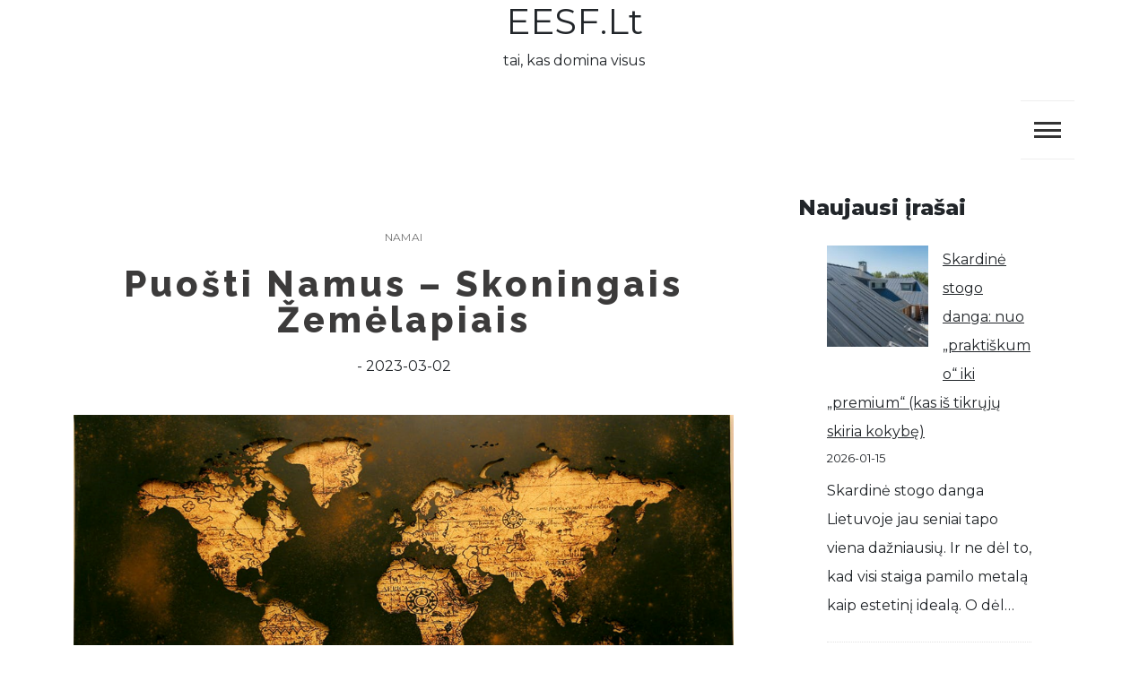

--- FILE ---
content_type: text/html; charset=UTF-8
request_url: https://eesf.lt/puosti-namus-skoningais-zemelapiais/
body_size: 21601
content:
<!doctype html>
<html lang="lt-LT">
<head>
	<meta charset="UTF-8">
	<meta name="viewport" content="width=device-width, initial-scale=1">
	<link rel="profile" href="https://gmpg.org/xfn/11">
	<meta name='robots' content='index, follow, max-image-preview:large, max-snippet:-1, max-video-preview:-1' />

	<!-- This site is optimized with the Yoast SEO plugin v26.5 - https://yoast.com/wordpress/plugins/seo/ -->
	<title>Puošti namus - skoningais žemėlapiais - EESF.lt</title>
	<link rel="canonical" href="https://eesf.lt/puosti-namus-skoningais-zemelapiais/" />
	<meta property="og:locale" content="lt_LT" />
	<meta property="og:type" content="article" />
	<meta property="og:title" content="Puošti namus - skoningais žemėlapiais - EESF.lt" />
	<meta property="og:description" content="Jeigu esate vienas tų žmonių, kuris labai daug keliauja &#8211; tokiu atveju siūlome nepamiršti, kad papuošti namus galima ne tik suvenyrais, tačiau taip pat ir žemėlapiais, kurie dažniausiai džiugina patrauklumu. Ypač geras pasirinkimas yra pasaulio žemėlapiai ant drobės, kurie yra žymimi smeigtukais. Tai yra, reikia žymėti tas šalis, kuriose jau teko būti, taigi, tam tikra&hellip;" />
	<meta property="og:url" content="https://eesf.lt/puosti-namus-skoningais-zemelapiais/" />
	<meta property="og:site_name" content="EESF.lt" />
	<meta property="article:published_time" content="2023-03-02T09:00:46+00:00" />
	<meta property="article:modified_time" content="2023-03-09T09:03:12+00:00" />
	<meta property="og:image" content="http://eesf.lt/wp-content/uploads/2023/03/image.png" />
	<meta property="og:image:width" content="941" />
	<meta property="og:image:height" content="459" />
	<meta property="og:image:type" content="image/png" />
	<meta name="author" content="rasytojas" />
	<meta name="twitter:card" content="summary_large_image" />
	<meta name="twitter:label1" content="Written by" />
	<meta name="twitter:data1" content="rasytojas" />
	<meta name="twitter:label2" content="Est. reading time" />
	<meta name="twitter:data2" content="2 minutės" />
	<script type="application/ld+json" class="yoast-schema-graph">{"@context":"https://schema.org","@graph":[{"@type":"WebPage","@id":"https://eesf.lt/puosti-namus-skoningais-zemelapiais/","url":"https://eesf.lt/puosti-namus-skoningais-zemelapiais/","name":"Puošti namus - skoningais žemėlapiais - EESF.lt","isPartOf":{"@id":"https://eesf.lt/#website"},"primaryImageOfPage":{"@id":"https://eesf.lt/puosti-namus-skoningais-zemelapiais/#primaryimage"},"image":{"@id":"https://eesf.lt/puosti-namus-skoningais-zemelapiais/#primaryimage"},"thumbnailUrl":"https://eesf.lt/wp-content/uploads/2023/03/image.png","datePublished":"2023-03-02T09:00:46+00:00","dateModified":"2023-03-09T09:03:12+00:00","author":{"@id":"https://eesf.lt/#/schema/person/d01d007fa97bc18ba31808774210540b"},"breadcrumb":{"@id":"https://eesf.lt/puosti-namus-skoningais-zemelapiais/#breadcrumb"},"inLanguage":"lt-LT","potentialAction":[{"@type":"ReadAction","target":["https://eesf.lt/puosti-namus-skoningais-zemelapiais/"]}]},{"@type":"ImageObject","inLanguage":"lt-LT","@id":"https://eesf.lt/puosti-namus-skoningais-zemelapiais/#primaryimage","url":"https://eesf.lt/wp-content/uploads/2023/03/image.png","contentUrl":"https://eesf.lt/wp-content/uploads/2023/03/image.png","width":941,"height":459},{"@type":"BreadcrumbList","@id":"https://eesf.lt/puosti-namus-skoningais-zemelapiais/#breadcrumb","itemListElement":[{"@type":"ListItem","position":1,"name":"Home","item":"https://eesf.lt/"},{"@type":"ListItem","position":2,"name":"Puošti namus &#8211; skoningais žemėlapiais"}]},{"@type":"WebSite","@id":"https://eesf.lt/#website","url":"https://eesf.lt/","name":"EESF.lt","description":"tai, kas domina visus","potentialAction":[{"@type":"SearchAction","target":{"@type":"EntryPoint","urlTemplate":"https://eesf.lt/?s={search_term_string}"},"query-input":{"@type":"PropertyValueSpecification","valueRequired":true,"valueName":"search_term_string"}}],"inLanguage":"lt-LT"},{"@type":"Person","@id":"https://eesf.lt/#/schema/person/d01d007fa97bc18ba31808774210540b","name":"rasytojas","image":{"@type":"ImageObject","inLanguage":"lt-LT","@id":"https://eesf.lt/#/schema/person/image/","url":"https://secure.gravatar.com/avatar/1e1407966e6b983d01b1a7cb926fcedf7b311000f71a18e891ad1c748141375c?s=96&d=mm&r=g","contentUrl":"https://secure.gravatar.com/avatar/1e1407966e6b983d01b1a7cb926fcedf7b311000f71a18e891ad1c748141375c?s=96&d=mm&r=g","caption":"rasytojas"},"sameAs":["https://eesf.lt"],"url":"https://eesf.lt/author/admin/"}]}</script>
	<!-- / Yoast SEO plugin. -->


<link rel='dns-prefetch' href='//stats.wp.com' />
<link rel='dns-prefetch' href='//fonts.googleapis.com' />
<link rel='preconnect' href='//c0.wp.com' />
<link rel="alternate" title="oEmbed (JSON)" type="application/json+oembed" href="https://eesf.lt/wp-json/oembed/1.0/embed?url=https%3A%2F%2Feesf.lt%2Fpuosti-namus-skoningais-zemelapiais%2F" />
<link rel="alternate" title="oEmbed (XML)" type="text/xml+oembed" href="https://eesf.lt/wp-json/oembed/1.0/embed?url=https%3A%2F%2Feesf.lt%2Fpuosti-namus-skoningais-zemelapiais%2F&#038;format=xml" />
<style id='wp-img-auto-sizes-contain-inline-css'>
img:is([sizes=auto i],[sizes^="auto," i]){contain-intrinsic-size:3000px 1500px}
/*# sourceURL=wp-img-auto-sizes-contain-inline-css */
</style>

<link rel='stylesheet' id='jetpack_related-posts-css' href='https://c0.wp.com/p/jetpack/15.3.1/modules/related-posts/related-posts.css' media='all' />
<style id='wp-emoji-styles-inline-css'>

	img.wp-smiley, img.emoji {
		display: inline !important;
		border: none !important;
		box-shadow: none !important;
		height: 1em !important;
		width: 1em !important;
		margin: 0 0.07em !important;
		vertical-align: -0.1em !important;
		background: none !important;
		padding: 0 !important;
	}
/*# sourceURL=wp-emoji-styles-inline-css */
</style>
<link rel='stylesheet' id='wp-block-library-css' href='https://c0.wp.com/c/6.9/wp-includes/css/dist/block-library/style.min.css' media='all' />
<style id='wp-block-archives-inline-css'>
.wp-block-archives{box-sizing:border-box}.wp-block-archives-dropdown label{display:block}
/*# sourceURL=https://c0.wp.com/c/6.9/wp-includes/blocks/archives/style.min.css */
</style>
<style id='wp-block-categories-inline-css'>
.wp-block-categories{box-sizing:border-box}.wp-block-categories.alignleft{margin-right:2em}.wp-block-categories.alignright{margin-left:2em}.wp-block-categories.wp-block-categories-dropdown.aligncenter{text-align:center}.wp-block-categories .wp-block-categories__label{display:block;width:100%}
/*# sourceURL=https://c0.wp.com/c/6.9/wp-includes/blocks/categories/style.min.css */
</style>
<style id='wp-block-heading-inline-css'>
h1:where(.wp-block-heading).has-background,h2:where(.wp-block-heading).has-background,h3:where(.wp-block-heading).has-background,h4:where(.wp-block-heading).has-background,h5:where(.wp-block-heading).has-background,h6:where(.wp-block-heading).has-background{padding:1.25em 2.375em}h1.has-text-align-left[style*=writing-mode]:where([style*=vertical-lr]),h1.has-text-align-right[style*=writing-mode]:where([style*=vertical-rl]),h2.has-text-align-left[style*=writing-mode]:where([style*=vertical-lr]),h2.has-text-align-right[style*=writing-mode]:where([style*=vertical-rl]),h3.has-text-align-left[style*=writing-mode]:where([style*=vertical-lr]),h3.has-text-align-right[style*=writing-mode]:where([style*=vertical-rl]),h4.has-text-align-left[style*=writing-mode]:where([style*=vertical-lr]),h4.has-text-align-right[style*=writing-mode]:where([style*=vertical-rl]),h5.has-text-align-left[style*=writing-mode]:where([style*=vertical-lr]),h5.has-text-align-right[style*=writing-mode]:where([style*=vertical-rl]),h6.has-text-align-left[style*=writing-mode]:where([style*=vertical-lr]),h6.has-text-align-right[style*=writing-mode]:where([style*=vertical-rl]){rotate:180deg}
/*# sourceURL=https://c0.wp.com/c/6.9/wp-includes/blocks/heading/style.min.css */
</style>
<style id='wp-block-image-inline-css'>
.wp-block-image>a,.wp-block-image>figure>a{display:inline-block}.wp-block-image img{box-sizing:border-box;height:auto;max-width:100%;vertical-align:bottom}@media not (prefers-reduced-motion){.wp-block-image img.hide{visibility:hidden}.wp-block-image img.show{animation:show-content-image .4s}}.wp-block-image[style*=border-radius] img,.wp-block-image[style*=border-radius]>a{border-radius:inherit}.wp-block-image.has-custom-border img{box-sizing:border-box}.wp-block-image.aligncenter{text-align:center}.wp-block-image.alignfull>a,.wp-block-image.alignwide>a{width:100%}.wp-block-image.alignfull img,.wp-block-image.alignwide img{height:auto;width:100%}.wp-block-image .aligncenter,.wp-block-image .alignleft,.wp-block-image .alignright,.wp-block-image.aligncenter,.wp-block-image.alignleft,.wp-block-image.alignright{display:table}.wp-block-image .aligncenter>figcaption,.wp-block-image .alignleft>figcaption,.wp-block-image .alignright>figcaption,.wp-block-image.aligncenter>figcaption,.wp-block-image.alignleft>figcaption,.wp-block-image.alignright>figcaption{caption-side:bottom;display:table-caption}.wp-block-image .alignleft{float:left;margin:.5em 1em .5em 0}.wp-block-image .alignright{float:right;margin:.5em 0 .5em 1em}.wp-block-image .aligncenter{margin-left:auto;margin-right:auto}.wp-block-image :where(figcaption){margin-bottom:1em;margin-top:.5em}.wp-block-image.is-style-circle-mask img{border-radius:9999px}@supports ((-webkit-mask-image:none) or (mask-image:none)) or (-webkit-mask-image:none){.wp-block-image.is-style-circle-mask img{border-radius:0;-webkit-mask-image:url('data:image/svg+xml;utf8,<svg viewBox="0 0 100 100" xmlns="http://www.w3.org/2000/svg"><circle cx="50" cy="50" r="50"/></svg>');mask-image:url('data:image/svg+xml;utf8,<svg viewBox="0 0 100 100" xmlns="http://www.w3.org/2000/svg"><circle cx="50" cy="50" r="50"/></svg>');mask-mode:alpha;-webkit-mask-position:center;mask-position:center;-webkit-mask-repeat:no-repeat;mask-repeat:no-repeat;-webkit-mask-size:contain;mask-size:contain}}:root :where(.wp-block-image.is-style-rounded img,.wp-block-image .is-style-rounded img){border-radius:9999px}.wp-block-image figure{margin:0}.wp-lightbox-container{display:flex;flex-direction:column;position:relative}.wp-lightbox-container img{cursor:zoom-in}.wp-lightbox-container img:hover+button{opacity:1}.wp-lightbox-container button{align-items:center;backdrop-filter:blur(16px) saturate(180%);background-color:#5a5a5a40;border:none;border-radius:4px;cursor:zoom-in;display:flex;height:20px;justify-content:center;opacity:0;padding:0;position:absolute;right:16px;text-align:center;top:16px;width:20px;z-index:100}@media not (prefers-reduced-motion){.wp-lightbox-container button{transition:opacity .2s ease}}.wp-lightbox-container button:focus-visible{outline:3px auto #5a5a5a40;outline:3px auto -webkit-focus-ring-color;outline-offset:3px}.wp-lightbox-container button:hover{cursor:pointer;opacity:1}.wp-lightbox-container button:focus{opacity:1}.wp-lightbox-container button:focus,.wp-lightbox-container button:hover,.wp-lightbox-container button:not(:hover):not(:active):not(.has-background){background-color:#5a5a5a40;border:none}.wp-lightbox-overlay{box-sizing:border-box;cursor:zoom-out;height:100vh;left:0;overflow:hidden;position:fixed;top:0;visibility:hidden;width:100%;z-index:100000}.wp-lightbox-overlay .close-button{align-items:center;cursor:pointer;display:flex;justify-content:center;min-height:40px;min-width:40px;padding:0;position:absolute;right:calc(env(safe-area-inset-right) + 16px);top:calc(env(safe-area-inset-top) + 16px);z-index:5000000}.wp-lightbox-overlay .close-button:focus,.wp-lightbox-overlay .close-button:hover,.wp-lightbox-overlay .close-button:not(:hover):not(:active):not(.has-background){background:none;border:none}.wp-lightbox-overlay .lightbox-image-container{height:var(--wp--lightbox-container-height);left:50%;overflow:hidden;position:absolute;top:50%;transform:translate(-50%,-50%);transform-origin:top left;width:var(--wp--lightbox-container-width);z-index:9999999999}.wp-lightbox-overlay .wp-block-image{align-items:center;box-sizing:border-box;display:flex;height:100%;justify-content:center;margin:0;position:relative;transform-origin:0 0;width:100%;z-index:3000000}.wp-lightbox-overlay .wp-block-image img{height:var(--wp--lightbox-image-height);min-height:var(--wp--lightbox-image-height);min-width:var(--wp--lightbox-image-width);width:var(--wp--lightbox-image-width)}.wp-lightbox-overlay .wp-block-image figcaption{display:none}.wp-lightbox-overlay button{background:none;border:none}.wp-lightbox-overlay .scrim{background-color:#fff;height:100%;opacity:.9;position:absolute;width:100%;z-index:2000000}.wp-lightbox-overlay.active{visibility:visible}@media not (prefers-reduced-motion){.wp-lightbox-overlay.active{animation:turn-on-visibility .25s both}.wp-lightbox-overlay.active img{animation:turn-on-visibility .35s both}.wp-lightbox-overlay.show-closing-animation:not(.active){animation:turn-off-visibility .35s both}.wp-lightbox-overlay.show-closing-animation:not(.active) img{animation:turn-off-visibility .25s both}.wp-lightbox-overlay.zoom.active{animation:none;opacity:1;visibility:visible}.wp-lightbox-overlay.zoom.active .lightbox-image-container{animation:lightbox-zoom-in .4s}.wp-lightbox-overlay.zoom.active .lightbox-image-container img{animation:none}.wp-lightbox-overlay.zoom.active .scrim{animation:turn-on-visibility .4s forwards}.wp-lightbox-overlay.zoom.show-closing-animation:not(.active){animation:none}.wp-lightbox-overlay.zoom.show-closing-animation:not(.active) .lightbox-image-container{animation:lightbox-zoom-out .4s}.wp-lightbox-overlay.zoom.show-closing-animation:not(.active) .lightbox-image-container img{animation:none}.wp-lightbox-overlay.zoom.show-closing-animation:not(.active) .scrim{animation:turn-off-visibility .4s forwards}}@keyframes show-content-image{0%{visibility:hidden}99%{visibility:hidden}to{visibility:visible}}@keyframes turn-on-visibility{0%{opacity:0}to{opacity:1}}@keyframes turn-off-visibility{0%{opacity:1;visibility:visible}99%{opacity:0;visibility:visible}to{opacity:0;visibility:hidden}}@keyframes lightbox-zoom-in{0%{transform:translate(calc((-100vw + var(--wp--lightbox-scrollbar-width))/2 + var(--wp--lightbox-initial-left-position)),calc(-50vh + var(--wp--lightbox-initial-top-position))) scale(var(--wp--lightbox-scale))}to{transform:translate(-50%,-50%) scale(1)}}@keyframes lightbox-zoom-out{0%{transform:translate(-50%,-50%) scale(1);visibility:visible}99%{visibility:visible}to{transform:translate(calc((-100vw + var(--wp--lightbox-scrollbar-width))/2 + var(--wp--lightbox-initial-left-position)),calc(-50vh + var(--wp--lightbox-initial-top-position))) scale(var(--wp--lightbox-scale));visibility:hidden}}
/*# sourceURL=https://c0.wp.com/c/6.9/wp-includes/blocks/image/style.min.css */
</style>
<style id='wp-block-latest-posts-inline-css'>
.wp-block-latest-posts{box-sizing:border-box}.wp-block-latest-posts.alignleft{margin-right:2em}.wp-block-latest-posts.alignright{margin-left:2em}.wp-block-latest-posts.wp-block-latest-posts__list{list-style:none}.wp-block-latest-posts.wp-block-latest-posts__list li{clear:both;overflow-wrap:break-word}.wp-block-latest-posts.is-grid{display:flex;flex-wrap:wrap}.wp-block-latest-posts.is-grid li{margin:0 1.25em 1.25em 0;width:100%}@media (min-width:600px){.wp-block-latest-posts.columns-2 li{width:calc(50% - .625em)}.wp-block-latest-posts.columns-2 li:nth-child(2n){margin-right:0}.wp-block-latest-posts.columns-3 li{width:calc(33.33333% - .83333em)}.wp-block-latest-posts.columns-3 li:nth-child(3n){margin-right:0}.wp-block-latest-posts.columns-4 li{width:calc(25% - .9375em)}.wp-block-latest-posts.columns-4 li:nth-child(4n){margin-right:0}.wp-block-latest-posts.columns-5 li{width:calc(20% - 1em)}.wp-block-latest-posts.columns-5 li:nth-child(5n){margin-right:0}.wp-block-latest-posts.columns-6 li{width:calc(16.66667% - 1.04167em)}.wp-block-latest-posts.columns-6 li:nth-child(6n){margin-right:0}}:root :where(.wp-block-latest-posts.is-grid){padding:0}:root :where(.wp-block-latest-posts.wp-block-latest-posts__list){padding-left:0}.wp-block-latest-posts__post-author,.wp-block-latest-posts__post-date{display:block;font-size:.8125em}.wp-block-latest-posts__post-excerpt,.wp-block-latest-posts__post-full-content{margin-bottom:1em;margin-top:.5em}.wp-block-latest-posts__featured-image a{display:inline-block}.wp-block-latest-posts__featured-image img{height:auto;max-width:100%;width:auto}.wp-block-latest-posts__featured-image.alignleft{float:left;margin-right:1em}.wp-block-latest-posts__featured-image.alignright{float:right;margin-left:1em}.wp-block-latest-posts__featured-image.aligncenter{margin-bottom:1em;text-align:center}
/*# sourceURL=https://c0.wp.com/c/6.9/wp-includes/blocks/latest-posts/style.min.css */
</style>
<style id='wp-block-tag-cloud-inline-css'>
.wp-block-tag-cloud{box-sizing:border-box}.wp-block-tag-cloud.aligncenter{justify-content:center;text-align:center}.wp-block-tag-cloud a{display:inline-block;margin-right:5px}.wp-block-tag-cloud span{display:inline-block;margin-left:5px;text-decoration:none}:root :where(.wp-block-tag-cloud.is-style-outline){display:flex;flex-wrap:wrap;gap:1ch}:root :where(.wp-block-tag-cloud.is-style-outline a){border:1px solid;font-size:unset!important;margin-right:0;padding:1ch 2ch;text-decoration:none!important}
/*# sourceURL=https://c0.wp.com/c/6.9/wp-includes/blocks/tag-cloud/style.min.css */
</style>
<style id='wp-block-group-inline-css'>
.wp-block-group{box-sizing:border-box}:where(.wp-block-group.wp-block-group-is-layout-constrained){position:relative}
/*# sourceURL=https://c0.wp.com/c/6.9/wp-includes/blocks/group/style.min.css */
</style>
<style id='wp-block-quote-inline-css'>
.wp-block-quote{box-sizing:border-box;overflow-wrap:break-word}.wp-block-quote.is-large:where(:not(.is-style-plain)),.wp-block-quote.is-style-large:where(:not(.is-style-plain)){margin-bottom:1em;padding:0 1em}.wp-block-quote.is-large:where(:not(.is-style-plain)) p,.wp-block-quote.is-style-large:where(:not(.is-style-plain)) p{font-size:1.5em;font-style:italic;line-height:1.6}.wp-block-quote.is-large:where(:not(.is-style-plain)) cite,.wp-block-quote.is-large:where(:not(.is-style-plain)) footer,.wp-block-quote.is-style-large:where(:not(.is-style-plain)) cite,.wp-block-quote.is-style-large:where(:not(.is-style-plain)) footer{font-size:1.125em;text-align:right}.wp-block-quote>cite{display:block}
/*# sourceURL=https://c0.wp.com/c/6.9/wp-includes/blocks/quote/style.min.css */
</style>
<style id='global-styles-inline-css'>
:root{--wp--preset--aspect-ratio--square: 1;--wp--preset--aspect-ratio--4-3: 4/3;--wp--preset--aspect-ratio--3-4: 3/4;--wp--preset--aspect-ratio--3-2: 3/2;--wp--preset--aspect-ratio--2-3: 2/3;--wp--preset--aspect-ratio--16-9: 16/9;--wp--preset--aspect-ratio--9-16: 9/16;--wp--preset--color--black: #000000;--wp--preset--color--cyan-bluish-gray: #abb8c3;--wp--preset--color--white: #ffffff;--wp--preset--color--pale-pink: #f78da7;--wp--preset--color--vivid-red: #cf2e2e;--wp--preset--color--luminous-vivid-orange: #ff6900;--wp--preset--color--luminous-vivid-amber: #fcb900;--wp--preset--color--light-green-cyan: #7bdcb5;--wp--preset--color--vivid-green-cyan: #00d084;--wp--preset--color--pale-cyan-blue: #8ed1fc;--wp--preset--color--vivid-cyan-blue: #0693e3;--wp--preset--color--vivid-purple: #9b51e0;--wp--preset--gradient--vivid-cyan-blue-to-vivid-purple: linear-gradient(135deg,rgb(6,147,227) 0%,rgb(155,81,224) 100%);--wp--preset--gradient--light-green-cyan-to-vivid-green-cyan: linear-gradient(135deg,rgb(122,220,180) 0%,rgb(0,208,130) 100%);--wp--preset--gradient--luminous-vivid-amber-to-luminous-vivid-orange: linear-gradient(135deg,rgb(252,185,0) 0%,rgb(255,105,0) 100%);--wp--preset--gradient--luminous-vivid-orange-to-vivid-red: linear-gradient(135deg,rgb(255,105,0) 0%,rgb(207,46,46) 100%);--wp--preset--gradient--very-light-gray-to-cyan-bluish-gray: linear-gradient(135deg,rgb(238,238,238) 0%,rgb(169,184,195) 100%);--wp--preset--gradient--cool-to-warm-spectrum: linear-gradient(135deg,rgb(74,234,220) 0%,rgb(151,120,209) 20%,rgb(207,42,186) 40%,rgb(238,44,130) 60%,rgb(251,105,98) 80%,rgb(254,248,76) 100%);--wp--preset--gradient--blush-light-purple: linear-gradient(135deg,rgb(255,206,236) 0%,rgb(152,150,240) 100%);--wp--preset--gradient--blush-bordeaux: linear-gradient(135deg,rgb(254,205,165) 0%,rgb(254,45,45) 50%,rgb(107,0,62) 100%);--wp--preset--gradient--luminous-dusk: linear-gradient(135deg,rgb(255,203,112) 0%,rgb(199,81,192) 50%,rgb(65,88,208) 100%);--wp--preset--gradient--pale-ocean: linear-gradient(135deg,rgb(255,245,203) 0%,rgb(182,227,212) 50%,rgb(51,167,181) 100%);--wp--preset--gradient--electric-grass: linear-gradient(135deg,rgb(202,248,128) 0%,rgb(113,206,126) 100%);--wp--preset--gradient--midnight: linear-gradient(135deg,rgb(2,3,129) 0%,rgb(40,116,252) 100%);--wp--preset--font-size--small: 13px;--wp--preset--font-size--medium: 20px;--wp--preset--font-size--large: 36px;--wp--preset--font-size--x-large: 42px;--wp--preset--spacing--20: 0.44rem;--wp--preset--spacing--30: 0.67rem;--wp--preset--spacing--40: 1rem;--wp--preset--spacing--50: 1.5rem;--wp--preset--spacing--60: 2.25rem;--wp--preset--spacing--70: 3.38rem;--wp--preset--spacing--80: 5.06rem;--wp--preset--shadow--natural: 6px 6px 9px rgba(0, 0, 0, 0.2);--wp--preset--shadow--deep: 12px 12px 50px rgba(0, 0, 0, 0.4);--wp--preset--shadow--sharp: 6px 6px 0px rgba(0, 0, 0, 0.2);--wp--preset--shadow--outlined: 6px 6px 0px -3px rgb(255, 255, 255), 6px 6px rgb(0, 0, 0);--wp--preset--shadow--crisp: 6px 6px 0px rgb(0, 0, 0);}:where(.is-layout-flex){gap: 0.5em;}:where(.is-layout-grid){gap: 0.5em;}body .is-layout-flex{display: flex;}.is-layout-flex{flex-wrap: wrap;align-items: center;}.is-layout-flex > :is(*, div){margin: 0;}body .is-layout-grid{display: grid;}.is-layout-grid > :is(*, div){margin: 0;}:where(.wp-block-columns.is-layout-flex){gap: 2em;}:where(.wp-block-columns.is-layout-grid){gap: 2em;}:where(.wp-block-post-template.is-layout-flex){gap: 1.25em;}:where(.wp-block-post-template.is-layout-grid){gap: 1.25em;}.has-black-color{color: var(--wp--preset--color--black) !important;}.has-cyan-bluish-gray-color{color: var(--wp--preset--color--cyan-bluish-gray) !important;}.has-white-color{color: var(--wp--preset--color--white) !important;}.has-pale-pink-color{color: var(--wp--preset--color--pale-pink) !important;}.has-vivid-red-color{color: var(--wp--preset--color--vivid-red) !important;}.has-luminous-vivid-orange-color{color: var(--wp--preset--color--luminous-vivid-orange) !important;}.has-luminous-vivid-amber-color{color: var(--wp--preset--color--luminous-vivid-amber) !important;}.has-light-green-cyan-color{color: var(--wp--preset--color--light-green-cyan) !important;}.has-vivid-green-cyan-color{color: var(--wp--preset--color--vivid-green-cyan) !important;}.has-pale-cyan-blue-color{color: var(--wp--preset--color--pale-cyan-blue) !important;}.has-vivid-cyan-blue-color{color: var(--wp--preset--color--vivid-cyan-blue) !important;}.has-vivid-purple-color{color: var(--wp--preset--color--vivid-purple) !important;}.has-black-background-color{background-color: var(--wp--preset--color--black) !important;}.has-cyan-bluish-gray-background-color{background-color: var(--wp--preset--color--cyan-bluish-gray) !important;}.has-white-background-color{background-color: var(--wp--preset--color--white) !important;}.has-pale-pink-background-color{background-color: var(--wp--preset--color--pale-pink) !important;}.has-vivid-red-background-color{background-color: var(--wp--preset--color--vivid-red) !important;}.has-luminous-vivid-orange-background-color{background-color: var(--wp--preset--color--luminous-vivid-orange) !important;}.has-luminous-vivid-amber-background-color{background-color: var(--wp--preset--color--luminous-vivid-amber) !important;}.has-light-green-cyan-background-color{background-color: var(--wp--preset--color--light-green-cyan) !important;}.has-vivid-green-cyan-background-color{background-color: var(--wp--preset--color--vivid-green-cyan) !important;}.has-pale-cyan-blue-background-color{background-color: var(--wp--preset--color--pale-cyan-blue) !important;}.has-vivid-cyan-blue-background-color{background-color: var(--wp--preset--color--vivid-cyan-blue) !important;}.has-vivid-purple-background-color{background-color: var(--wp--preset--color--vivid-purple) !important;}.has-black-border-color{border-color: var(--wp--preset--color--black) !important;}.has-cyan-bluish-gray-border-color{border-color: var(--wp--preset--color--cyan-bluish-gray) !important;}.has-white-border-color{border-color: var(--wp--preset--color--white) !important;}.has-pale-pink-border-color{border-color: var(--wp--preset--color--pale-pink) !important;}.has-vivid-red-border-color{border-color: var(--wp--preset--color--vivid-red) !important;}.has-luminous-vivid-orange-border-color{border-color: var(--wp--preset--color--luminous-vivid-orange) !important;}.has-luminous-vivid-amber-border-color{border-color: var(--wp--preset--color--luminous-vivid-amber) !important;}.has-light-green-cyan-border-color{border-color: var(--wp--preset--color--light-green-cyan) !important;}.has-vivid-green-cyan-border-color{border-color: var(--wp--preset--color--vivid-green-cyan) !important;}.has-pale-cyan-blue-border-color{border-color: var(--wp--preset--color--pale-cyan-blue) !important;}.has-vivid-cyan-blue-border-color{border-color: var(--wp--preset--color--vivid-cyan-blue) !important;}.has-vivid-purple-border-color{border-color: var(--wp--preset--color--vivid-purple) !important;}.has-vivid-cyan-blue-to-vivid-purple-gradient-background{background: var(--wp--preset--gradient--vivid-cyan-blue-to-vivid-purple) !important;}.has-light-green-cyan-to-vivid-green-cyan-gradient-background{background: var(--wp--preset--gradient--light-green-cyan-to-vivid-green-cyan) !important;}.has-luminous-vivid-amber-to-luminous-vivid-orange-gradient-background{background: var(--wp--preset--gradient--luminous-vivid-amber-to-luminous-vivid-orange) !important;}.has-luminous-vivid-orange-to-vivid-red-gradient-background{background: var(--wp--preset--gradient--luminous-vivid-orange-to-vivid-red) !important;}.has-very-light-gray-to-cyan-bluish-gray-gradient-background{background: var(--wp--preset--gradient--very-light-gray-to-cyan-bluish-gray) !important;}.has-cool-to-warm-spectrum-gradient-background{background: var(--wp--preset--gradient--cool-to-warm-spectrum) !important;}.has-blush-light-purple-gradient-background{background: var(--wp--preset--gradient--blush-light-purple) !important;}.has-blush-bordeaux-gradient-background{background: var(--wp--preset--gradient--blush-bordeaux) !important;}.has-luminous-dusk-gradient-background{background: var(--wp--preset--gradient--luminous-dusk) !important;}.has-pale-ocean-gradient-background{background: var(--wp--preset--gradient--pale-ocean) !important;}.has-electric-grass-gradient-background{background: var(--wp--preset--gradient--electric-grass) !important;}.has-midnight-gradient-background{background: var(--wp--preset--gradient--midnight) !important;}.has-small-font-size{font-size: var(--wp--preset--font-size--small) !important;}.has-medium-font-size{font-size: var(--wp--preset--font-size--medium) !important;}.has-large-font-size{font-size: var(--wp--preset--font-size--large) !important;}.has-x-large-font-size{font-size: var(--wp--preset--font-size--x-large) !important;}
/*# sourceURL=global-styles-inline-css */
</style>

<style id='classic-theme-styles-inline-css'>
/*! This file is auto-generated */
.wp-block-button__link{color:#fff;background-color:#32373c;border-radius:9999px;box-shadow:none;text-decoration:none;padding:calc(.667em + 2px) calc(1.333em + 2px);font-size:1.125em}.wp-block-file__button{background:#32373c;color:#fff;text-decoration:none}
/*# sourceURL=/wp-includes/css/classic-themes.min.css */
</style>
<link rel='stylesheet' id='core-blog-parent-style-css' href='https://eesf.lt/wp-content/themes/core-blog/style.css?ver=6.9' media='all' />
<link rel='stylesheet' id='core-news-style-css' href='https://eesf.lt/wp-content/themes/core-news/style.css?ver=6.9' media='all' />
<link rel='stylesheet' id='fontawesome-css-all-css' href='https://eesf.lt/wp-content/themes/core-news/assets/css/fontawesome-all.css?ver=6.9' media='all' />
<link rel='stylesheet' id='core-news-font-Hind-css' href='https://fonts.googleapis.com/css2?family=Hind%3Awght%40300%3B400%3B500&#038;display=swap&#038;ver=6.9' media='all' />
<link rel='stylesheet' id='core-news-font-Montserrat-css' href='https://fonts.googleapis.com/css2?family=Montserrat%3Awght%40400%3B800&#038;display=swap&#038;ver=6.9' media='all' />
<link rel='stylesheet' id='core-blog-style-css' href='https://eesf.lt/wp-content/themes/core-news/style.css?ver=1.0.0' media='all' />
<link rel='stylesheet' id='core-blog-font-css' href='https://fonts.googleapis.com/css?family=Source+Sans+Pro%3A400%2C700%7CRaleway%3A400%2C800%2C900&#038;ver=6.9' media='all' />
<link rel='stylesheet' id='font-awesome-css-css' href='https://eesf.lt/wp-content/themes/core-blog/assets/css/fontawesome-all.css?ver=6.9' media='all' />
<link rel='stylesheet' id='bootstrap-css-css' href='https://eesf.lt/wp-content/themes/core-blog/assets/css/bootstrap.css?ver=6.9' media='all' />
<link rel='stylesheet' id='wp-block-paragraph-css' href='https://c0.wp.com/c/6.9/wp-includes/blocks/paragraph/style.min.css' media='all' />
<script id="jetpack_related-posts-js-extra">
var related_posts_js_options = {"post_heading":"h4"};
//# sourceURL=jetpack_related-posts-js-extra
</script>
<script src="https://c0.wp.com/p/jetpack/15.3.1/_inc/build/related-posts/related-posts.min.js" id="jetpack_related-posts-js"></script>
<script src="https://c0.wp.com/c/6.9/wp-includes/js/jquery/jquery.min.js" id="jquery-core-js"></script>
<script src="https://c0.wp.com/c/6.9/wp-includes/js/jquery/jquery-migrate.min.js" id="jquery-migrate-js"></script>
<script src="https://eesf.lt/wp-content/themes/core-news/assets/js/core-news-main.js?ver=1" id="core-news-main-js"></script>
<link rel="https://api.w.org/" href="https://eesf.lt/wp-json/" /><link rel="alternate" title="JSON" type="application/json" href="https://eesf.lt/wp-json/wp/v2/posts/2191" /><link rel="EditURI" type="application/rsd+xml" title="RSD" href="https://eesf.lt/xmlrpc.php?rsd" />
<meta name="generator" content="WordPress 6.9" />
<link rel='shortlink' href='https://eesf.lt/?p=2191' />
	<style>img#wpstats{display:none}</style>
		<script async src="https://pagead2.googlesyndication.com/pagead/js/adsbygoogle.js?client=ca-pub-8470369552600100"
     crossorigin="anonymous"></script></head>

<body class="wp-singular post-template-default single single-post postid-2191 single-format-standard wp-theme-core-blog wp-child-theme-core-news">
<div id="page" class="site is-preload">
	<a class="skip-link screen-reader-text" href="#main">Skip to content</a>
	
		<!-- Header -->
		<header id="core-news-header" class=""> 
			<div class="container">
				<div class="row title_name">
					<div class="col-md-4 core-search">
						<nav class="main-search">
							
								 
						
						</nav>
					
					</div>
					<div class="col-md-4 core-title">
						<div class="title_desc">
															<h1 class="site-title"><a href="https://eesf.lt/" rel="home">EESF.lt</a></h1>
																		<p class="site-description">tai, kas domina visus</p>
												</div>
						
					</div>
					<div class="col-md-4 core-menu">
											</div>
				</div>
				<div class="row">
					<div class="col-md-12 core-toggle">
						<nav id="site-navigation" class="core-blog-main-navigation">
							<button class="toggle-button" data-toggle-target=".main-menu-modal" data-toggle-body-class="showing-main-menu-modal" aria-expanded="false" data-set-focus=".close-main-nav-toggle">
							<div class="toggle-text"></div>
								<span class="toggle-bar"></span>
								<span class="toggle-bar"></span>
								<span class="toggle-bar"></span>
							</button>
							<div class="primary-menu-list main-menu-modal cover-modal" data-modal-target-string=".main-menu-modal">
							<button class="close close-main-nav-toggle" data-toggle-target=".main-menu-modal" data-toggle-body-class="showing-main-menu-modal" aria-expanded="false" data-set-focus=".main-menu-modal"></button>
								<div class="mobile-menu" aria-label="Mobile">
									<div class="menu-meniu-1-container"><ul id="primary-menu" class="nav-menu main-menu-modal"><li id="menu-item-1905" class="menu-item menu-item-type-custom menu-item-object-custom menu-item-home menu-item-1905"><a href="https://eesf.lt/">Pradžia</a></li>
<li id="menu-item-1906" class="menu-item menu-item-type-taxonomy menu-item-object-category menu-item-1906"><a href="https://eesf.lt/apie/mada-ir-stilius/">Mada ir stilius</a></li>
<li id="menu-item-1907" class="menu-item menu-item-type-taxonomy menu-item-object-category current-post-ancestor current-menu-parent current-post-parent menu-item-1907"><a href="https://eesf.lt/apie/namai/">Namai</a></li>
<li id="menu-item-1908" class="menu-item menu-item-type-taxonomy menu-item-object-category menu-item-1908"><a href="https://eesf.lt/apie/sveikata/">Sveikata</a></li>
<li id="menu-item-1902" class="menu-item menu-item-type-taxonomy menu-item-object-category menu-item-1902"><a href="https://eesf.lt/apie/technologijos/">Technologijos</a></li>
<li id="menu-item-1911" class="menu-item menu-item-type-taxonomy menu-item-object-category menu-item-1911"><a href="https://eesf.lt/apie/verslas/">Verslas</a></li>
<li id="menu-item-1946" class="menu-item menu-item-type-taxonomy menu-item-object-category menu-item-1946"><a href="https://eesf.lt/apie/laisvalaikis/">Laisvalaikis</a></li>
<li id="menu-item-1903" class="menu-item menu-item-type-taxonomy menu-item-object-category menu-item-1903"><a href="https://eesf.lt/apie/technologijos/el-komercija/">El. komercija</a></li>
<li id="menu-item-1947" class="menu-item menu-item-type-taxonomy menu-item-object-category menu-item-1947"><a href="https://eesf.lt/apie/paslaugos/">Paslaugos</a></li>
</ul></div>								</div>
							</div>
						</nav><!-- #site-navigation -->
					</div>
				</div>
			</div>
		</header>
		<!-- Modal -->
		<div class="modal right fade" id="myModal2" tabindex="-1" role="dialog" aria-labelledby="myModalLabel2">
			<div class="modal-dialog" role="document">
				<div class="modal-content">

					<div class="modal-header">
						<a href="#" class="close" data-dismiss="modal" aria-label="Close"><span aria-hidden="true">&times;</span></a>
					</div>

					<div class="modal-body">
						<section id="block-5" class="widget widget_block"><div class="wp-block-group"><div class="wp-block-group__inner-container is-layout-flow wp-block-group-is-layout-flow"><h2 class="wp-block-heading">Archives</h2><ul class="wp-block-archives-list wp-block-archives">	<li><a href='https://eesf.lt/2026/01/'>2026 m. sausio mėn.</a></li>
	<li><a href='https://eesf.lt/2025/11/'>2025 m. lapkričio mėn.</a></li>
	<li><a href='https://eesf.lt/2025/10/'>2025 m. spalio mėn.</a></li>
	<li><a href='https://eesf.lt/2025/09/'>2025 m. rugsėjo mėn.</a></li>
	<li><a href='https://eesf.lt/2025/07/'>2025 m. liepos mėn.</a></li>
	<li><a href='https://eesf.lt/2025/06/'>2025 m. birželio mėn.</a></li>
	<li><a href='https://eesf.lt/2025/04/'>2025 m. balandžio mėn.</a></li>
	<li><a href='https://eesf.lt/2025/03/'>2025 m. kovo mėn.</a></li>
	<li><a href='https://eesf.lt/2025/02/'>2025 m. vasario mėn.</a></li>
	<li><a href='https://eesf.lt/2025/01/'>2025 m. sausio mėn.</a></li>
	<li><a href='https://eesf.lt/2024/12/'>2024 m. gruodžio mėn.</a></li>
	<li><a href='https://eesf.lt/2024/11/'>2024 m. lapkričio mėn.</a></li>
	<li><a href='https://eesf.lt/2024/10/'>2024 m. spalio mėn.</a></li>
	<li><a href='https://eesf.lt/2024/09/'>2024 m. rugsėjo mėn.</a></li>
	<li><a href='https://eesf.lt/2024/07/'>2024 m. liepos mėn.</a></li>
	<li><a href='https://eesf.lt/2024/06/'>2024 m. birželio mėn.</a></li>
	<li><a href='https://eesf.lt/2024/05/'>2024 m. gegužės mėn.</a></li>
	<li><a href='https://eesf.lt/2024/04/'>2024 m. balandžio mėn.</a></li>
	<li><a href='https://eesf.lt/2024/03/'>2024 m. kovo mėn.</a></li>
	<li><a href='https://eesf.lt/2024/02/'>2024 m. vasario mėn.</a></li>
	<li><a href='https://eesf.lt/2024/01/'>2024 m. sausio mėn.</a></li>
	<li><a href='https://eesf.lt/2023/12/'>2023 m. gruodžio mėn.</a></li>
	<li><a href='https://eesf.lt/2023/10/'>2023 m. spalio mėn.</a></li>
	<li><a href='https://eesf.lt/2023/09/'>2023 m. rugsėjo mėn.</a></li>
	<li><a href='https://eesf.lt/2023/08/'>2023 m. rugpjūčio mėn.</a></li>
	<li><a href='https://eesf.lt/2023/07/'>2023 m. liepos mėn.</a></li>
	<li><a href='https://eesf.lt/2023/05/'>2023 m. gegužės mėn.</a></li>
	<li><a href='https://eesf.lt/2023/04/'>2023 m. balandžio mėn.</a></li>
	<li><a href='https://eesf.lt/2023/03/'>2023 m. kovo mėn.</a></li>
	<li><a href='https://eesf.lt/2023/02/'>2023 m. vasario mėn.</a></li>
	<li><a href='https://eesf.lt/2023/01/'>2023 m. sausio mėn.</a></li>
	<li><a href='https://eesf.lt/2022/12/'>2022 m. gruodžio mėn.</a></li>
	<li><a href='https://eesf.lt/2022/11/'>2022 m. lapkričio mėn.</a></li>
	<li><a href='https://eesf.lt/2022/10/'>2022 m. spalio mėn.</a></li>
	<li><a href='https://eesf.lt/2022/09/'>2022 m. rugsėjo mėn.</a></li>
	<li><a href='https://eesf.lt/2022/08/'>2022 m. rugpjūčio mėn.</a></li>
	<li><a href='https://eesf.lt/2022/07/'>2022 m. liepos mėn.</a></li>
	<li><a href='https://eesf.lt/2022/06/'>2022 m. birželio mėn.</a></li>
	<li><a href='https://eesf.lt/2022/05/'>2022 m. gegužės mėn.</a></li>
	<li><a href='https://eesf.lt/2022/04/'>2022 m. balandžio mėn.</a></li>
	<li><a href='https://eesf.lt/2022/03/'>2022 m. kovo mėn.</a></li>
	<li><a href='https://eesf.lt/2022/02/'>2022 m. vasario mėn.</a></li>
	<li><a href='https://eesf.lt/2022/01/'>2022 m. sausio mėn.</a></li>
	<li><a href='https://eesf.lt/2021/12/'>2021 m. gruodžio mėn.</a></li>
	<li><a href='https://eesf.lt/2021/11/'>2021 m. lapkričio mėn.</a></li>
	<li><a href='https://eesf.lt/2021/10/'>2021 m. spalio mėn.</a></li>
	<li><a href='https://eesf.lt/2021/09/'>2021 m. rugsėjo mėn.</a></li>
	<li><a href='https://eesf.lt/2021/07/'>2021 m. liepos mėn.</a></li>
	<li><a href='https://eesf.lt/2021/06/'>2021 m. birželio mėn.</a></li>
	<li><a href='https://eesf.lt/2021/05/'>2021 m. gegužės mėn.</a></li>
	<li><a href='https://eesf.lt/2021/04/'>2021 m. balandžio mėn.</a></li>
	<li><a href='https://eesf.lt/2021/03/'>2021 m. kovo mėn.</a></li>
	<li><a href='https://eesf.lt/2021/02/'>2021 m. vasario mėn.</a></li>
	<li><a href='https://eesf.lt/2021/01/'>2021 m. sausio mėn.</a></li>
	<li><a href='https://eesf.lt/2020/12/'>2020 m. gruodžio mėn.</a></li>
	<li><a href='https://eesf.lt/2020/11/'>2020 m. lapkričio mėn.</a></li>
	<li><a href='https://eesf.lt/2020/10/'>2020 m. spalio mėn.</a></li>
	<li><a href='https://eesf.lt/2020/09/'>2020 m. rugsėjo mėn.</a></li>
	<li><a href='https://eesf.lt/2020/08/'>2020 m. rugpjūčio mėn.</a></li>
	<li><a href='https://eesf.lt/2020/07/'>2020 m. liepos mėn.</a></li>
	<li><a href='https://eesf.lt/2020/06/'>2020 m. birželio mėn.</a></li>
	<li><a href='https://eesf.lt/2020/05/'>2020 m. gegužės mėn.</a></li>
	<li><a href='https://eesf.lt/2020/04/'>2020 m. balandžio mėn.</a></li>
	<li><a href='https://eesf.lt/2020/03/'>2020 m. kovo mėn.</a></li>
	<li><a href='https://eesf.lt/2020/02/'>2020 m. vasario mėn.</a></li>
	<li><a href='https://eesf.lt/2020/01/'>2020 m. sausio mėn.</a></li>
	<li><a href='https://eesf.lt/2019/12/'>2019 m. gruodžio mėn.</a></li>
	<li><a href='https://eesf.lt/2019/09/'>2019 m. rugsėjo mėn.</a></li>
	<li><a href='https://eesf.lt/2019/07/'>2019 m. liepos mėn.</a></li>
	<li><a href='https://eesf.lt/2019/04/'>2019 m. balandžio mėn.</a></li>
	<li><a href='https://eesf.lt/2019/03/'>2019 m. kovo mėn.</a></li>
	<li><a href='https://eesf.lt/2019/01/'>2019 m. sausio mėn.</a></li>
	<li><a href='https://eesf.lt/2018/11/'>2018 m. lapkričio mėn.</a></li>
	<li><a href='https://eesf.lt/2018/09/'>2018 m. rugsėjo mėn.</a></li>
	<li><a href='https://eesf.lt/2018/07/'>2018 m. liepos mėn.</a></li>
	<li><a href='https://eesf.lt/2018/06/'>2018 m. birželio mėn.</a></li>
	<li><a href='https://eesf.lt/2018/05/'>2018 m. gegužės mėn.</a></li>
	<li><a href='https://eesf.lt/2018/04/'>2018 m. balandžio mėn.</a></li>
	<li><a href='https://eesf.lt/2018/03/'>2018 m. kovo mėn.</a></li>
	<li><a href='https://eesf.lt/2018/02/'>2018 m. vasario mėn.</a></li>
	<li><a href='https://eesf.lt/2018/01/'>2018 m. sausio mėn.</a></li>
	<li><a href='https://eesf.lt/2017/11/'>2017 m. lapkričio mėn.</a></li>
	<li><a href='https://eesf.lt/2017/10/'>2017 m. spalio mėn.</a></li>
	<li><a href='https://eesf.lt/2017/09/'>2017 m. rugsėjo mėn.</a></li>
	<li><a href='https://eesf.lt/2017/08/'>2017 m. rugpjūčio mėn.</a></li>
	<li><a href='https://eesf.lt/2017/07/'>2017 m. liepos mėn.</a></li>
	<li><a href='https://eesf.lt/2017/06/'>2017 m. birželio mėn.</a></li>
	<li><a href='https://eesf.lt/2017/05/'>2017 m. gegužės mėn.</a></li>
	<li><a href='https://eesf.lt/2017/04/'>2017 m. balandžio mėn.</a></li>
	<li><a href='https://eesf.lt/2017/03/'>2017 m. kovo mėn.</a></li>
	<li><a href='https://eesf.lt/2017/02/'>2017 m. vasario mėn.</a></li>
	<li><a href='https://eesf.lt/2017/01/'>2017 m. sausio mėn.</a></li>
	<li><a href='https://eesf.lt/2016/12/'>2016 m. gruodžio mėn.</a></li>
	<li><a href='https://eesf.lt/2016/11/'>2016 m. lapkričio mėn.</a></li>
	<li><a href='https://eesf.lt/2016/10/'>2016 m. spalio mėn.</a></li>
	<li><a href='https://eesf.lt/2016/09/'>2016 m. rugsėjo mėn.</a></li>
	<li><a href='https://eesf.lt/2016/08/'>2016 m. rugpjūčio mėn.</a></li>
	<li><a href='https://eesf.lt/2016/07/'>2016 m. liepos mėn.</a></li>
	<li><a href='https://eesf.lt/2016/05/'>2016 m. gegužės mėn.</a></li>
	<li><a href='https://eesf.lt/2016/04/'>2016 m. balandžio mėn.</a></li>
	<li><a href='https://eesf.lt/2016/03/'>2016 m. kovo mėn.</a></li>
	<li><a href='https://eesf.lt/2016/02/'>2016 m. vasario mėn.</a></li>
	<li><a href='https://eesf.lt/2016/01/'>2016 m. sausio mėn.</a></li>
	<li><a href='https://eesf.lt/2015/12/'>2015 m. gruodžio mėn.</a></li>
</ul></div></div></section><section id="block-6" class="widget widget_block"><div class="wp-block-group"><div class="wp-block-group__inner-container is-layout-flow wp-block-group-is-layout-flow"><h2 class="wp-block-heading">Categories</h2><ul class="wp-block-categories-list wp-block-categories">	<li class="cat-item cat-item-14"><a href="https://eesf.lt/apie/technologijos/el-komercija/">El. komercija</a>
</li>
	<li class="cat-item cat-item-3"><a href="https://eesf.lt/apie/laisvalaikis/">Laisvalaikis</a>
</li>
	<li class="cat-item cat-item-4"><a href="https://eesf.lt/apie/mada-ir-stilius/">Mada ir stilius</a>
</li>
	<li class="cat-item cat-item-5"><a href="https://eesf.lt/apie/namai/">Namai</a>
</li>
	<li class="cat-item cat-item-8"><a href="https://eesf.lt/apie/paslaugos/">Paslaugos</a>
</li>
	<li class="cat-item cat-item-11"><a href="https://eesf.lt/apie/sveikata/">Sveikata</a>
</li>
	<li class="cat-item cat-item-12"><a href="https://eesf.lt/apie/technologijos/">Technologijos</a>
</li>
	<li class="cat-item cat-item-1"><a href="https://eesf.lt/apie/uncategorized/">Uncategorized</a>
</li>
	<li class="cat-item cat-item-13"><a href="https://eesf.lt/apie/verslas/">Verslas</a>
</li>
</ul></div></div></section>					</div>

				</div><!-- modal-content -->
			</div><!-- modal-dialog -->
		</div><!-- modal --> 
    <section class="core-blog-wp-blog-section" id="main">
        <div class="container core_blog_container">
                 
        <div class="row has-right-sidebar">
                         <div class="col-lg-8 col-md-8 col-sm-12 blog-single-post">
                
<!-- Post -->
	<article class="post">
		<div class="entry-cover">
					</div>
		<div class="entry-content">
			<div class="entry-header-single	">
				<span class="post-category">
					<li class="cat-links"><a href="https://eesf.lt/apie/namai/" rel="category tag">Namai</a></li><span class="tags-links">Tagged <a href="https://eesf.lt/tema/fotodrobes/" rel="tag">fotodrobės</a>, <a href="https://eesf.lt/tema/fotografija/" rel="tag">fotografija</a>, <a href="https://eesf.lt/tema/interjeras/" rel="tag">interjeras</a></span>		
				</span>
				<div class="post-meta">
				<h1 class="mb-20">Puošti namus &#8211; skoningais žemėlapiais</h1>				</div>
							<div class="meta">
										<span class="posted-date">
                        	<time>
                        		<span class="posted-on"><a href="https://eesf.lt/puosti-namus-skoningais-zemelapiais/" rel="bookmark"><time class="entry-date published" datetime="2023-03-02T11:00:46+02:00">2023-03-02</time></a></span>							</time>
                    	</span>
								</div>
						</div>
			
<p></p>



<figure class="wp-block-image size-full"><img fetchpriority="high" decoding="async" width="941" height="459" src="http://eesf.lt/wp-content/uploads/2023/03/image.png" alt="" class="wp-image-2193" srcset="https://eesf.lt/wp-content/uploads/2023/03/image.png 941w, https://eesf.lt/wp-content/uploads/2023/03/image-300x146.png 300w, https://eesf.lt/wp-content/uploads/2023/03/image-768x375.png 768w" sizes="(max-width: 941px) 100vw, 941px" /></figure>



<p>Jeigu esate vienas tų žmonių, kuris labai daug keliauja &#8211; tokiu atveju siūlome nepamiršti, kad papuošti namus galima ne tik suvenyrais, tačiau taip pat ir žemėlapiais, kurie dažniausiai džiugina patrauklumu. Ypač geras pasirinkimas yra <a href="https://drobiunamai.lt/kategorijos/zemelapiai-ant-drobes/">pasaulio žemėlapiai ant drobės</a>, kurie yra žymimi smeigtukais. Tai yra, reikia žymėti tas šalis, kuriose jau teko būti, taigi, tam tikra prasme tai yra nuotaikingas namų dekoro būdas.</p>



<p>Pasiūla yra labai plati, kaip ir <a href="https://drobiunamai.lt/">drobės</a>, tad rinktis reikia atsakingai bei įvertinus smulkmenas.</p>



<p>Rinkitės norimus žemėlapius</p>



<p>Dažniausiai specialistai, kurie siūlo žemėlapius, gali pateikti net kelias jų pasiūlas, tad kiekvienas gali rinktis tokią opciją, kuri jam arba jai labiausiai tinka. Nuo klasikinių, kurie dažniausiai yra apimantys visą pasaulį, iki tokių, kurie yra skirti tik Europai ir gal minimalistinio stiliaus, tad labiausiai patinka tiems, kurie kuria namuose jaukumą, paprastumą ir tuo pačiu lengvumo jausmą. Su variantais galima susipažinti internete &#8211; tai nereikalauja nei daug laiko, nei pastangų.</p>



<p>Džiugina kainos</p>



<p>Žemėlapiai labiausiai džiugina savo patrauklumu, kuris yra labai įvairus, tad dažniausiai net ir paties išrankiausio poreikiai bus patenkinti. Tiesa, siūlome nepamiršti, kad toks namų dekoro akcentas daugeliui patinka ir dėl to, kad kainuoja gana mažą sumą. Kainas galima rasti internete. Lygiai taip pat ir pamatyti akcijas, kurios lesi įsigyti tai, ko Jums reikia, pigiau.</p>



<p>Užsakoma internetu</p>



<p>Jeigu ir jums atrodo, kad papuošti namus žemėlapiais yra geras pasirinkimas, tuomet siūlome juos užsisakyti internetu. Tai yra bene pats geriausias būdas susipažinus su pasiūla rasti tai, kas Jums labiausiai tinka. Taip pat ir sekti akcijas, kurios leis rasti norimus dekoro akcentus pigiau. Tačiau svarbiausia, kad tokios pat geros kokybės.</p>



<p>Nepamirškite, kad tokie žemėlapiai gali būti puiki dovana ne tik sau, tačiau taip pat ir kitam žmogui. Svarbiausia šiuo atveju yra kokybė. Ji labiausiai džiugina ir ji suteikia galimybes kurti tokius namus, kuriuose kiekvienas akcentas yra šiltas bei apgalvotas.</p>

<div id='jp-relatedposts' class='jp-relatedposts' >
	
</div>		</div>
	</article><div id="comments" class="comments-area">
		<div id="respond" class="comment-respond">
		<h3 id="reply-title" class="comment-reply-title">Parašykite komentarą <small><a rel="nofollow" id="cancel-comment-reply-link" href="/puosti-namus-skoningais-zemelapiais/#respond" style="display:none;">Atšaukti atsakymą</a></small></h3><form action="https://eesf.lt/wp-comments-post.php" method="post" id="commentform" class="comment-form"><p class="comment-notes"><span id="email-notes">El. pašto adresas nebus skelbiamas.</span> <span class="required-field-message">Būtini laukeliai pažymėti <span class="required">*</span></span></p><p class="comment-form-comment"><label for="comment">Komentaras <span class="required">*</span></label> <textarea id="comment" name="comment" cols="45" rows="8" maxlength="65525" required></textarea></p><p class="comment-form-author"><label for="author">Vardas <span class="required">*</span></label> <input id="author" name="author" type="text" value="" size="30" maxlength="245" autocomplete="name" required /></p>
<p class="comment-form-email"><label for="email">El. pašto adresas <span class="required">*</span></label> <input id="email" name="email" type="email" value="" size="30" maxlength="100" aria-describedby="email-notes" autocomplete="email" required /></p>
<p class="comment-form-url"><label for="url">Interneto puslapis</label> <input id="url" name="url" type="url" value="" size="30" maxlength="200" autocomplete="url" /></p>
<p class="comment-form-cookies-consent"><input id="wp-comment-cookies-consent" name="wp-comment-cookies-consent" type="checkbox" value="yes" /> <label for="wp-comment-cookies-consent">Noriu savo interneto naršyklėje išsaugoti vardą, el. pašto adresą ir interneto puslapį, kad jų nebereiktų įvesti iš naujo, kai kitą kartą vėl norėsiu parašyti komentarą.</label></p>
<p class="form-submit"><input name="submit" type="submit" id="submit" class="submit" value="Įrašyti komentarą" /> <input type='hidden' name='comment_post_ID' value='2191' id='comment_post_ID' />
<input type='hidden' name='comment_parent' id='comment_parent' value='0' />
</p> <p class="comment-form-aios-antibot-keys"><input type="hidden" name="b2lqfyq4" value="r1btkghzuzur" ><input type="hidden" name="4n32stkp" value="0jjx0h8xb2ln" ><input type="hidden" name="84ngfpse" value="fcx2v2xftyc5" ><input type="hidden" name="jxp9qb3p" value="ngnoabs77gzp" ><input type="hidden" name="aios_antibot_keys_expiry" id="aios_antibot_keys_expiry" value="1769385600"></p><p style="display: none;"><input type="hidden" id="akismet_comment_nonce" name="akismet_comment_nonce" value="ac179991d8" /></p><p style="display: none !important;" class="akismet-fields-container" data-prefix="ak_"><label>&#916;<textarea name="ak_hp_textarea" cols="45" rows="8" maxlength="100"></textarea></label><input type="hidden" id="ak_js_1" name="ak_js" value="94"/><script>document.getElementById( "ak_js_1" ).setAttribute( "value", ( new Date() ).getTime() );</script></p></form>	</div><!-- #respond -->
	</div><!-- #comments -->
                    </div>
                                                <div class="col-lg-4 col-md-4 col-sm-12">
                    <section id="sidebar">              
    <section id="block-3" class="widget widget_block">
<div class="wp-block-group"><div class="wp-block-group__inner-container is-layout-flow wp-block-group-is-layout-flow">
<h2 class="wp-block-heading">Naujausi įrašai</h2>


<ul class="wp-block-latest-posts__list has-dates wp-block-latest-posts"><li><div class="wp-block-latest-posts__featured-image alignleft"><img loading="lazy" decoding="async" width="150" height="150" src="https://eesf.lt/wp-content/uploads/2026/01/stogai-ai-150x150.jpg" class="attachment-thumbnail size-thumbnail wp-post-image" alt="" style="max-width:113px;max-height:113px;" /></div><a class="wp-block-latest-posts__post-title" href="https://eesf.lt/skardine-stogo-danga-nuo-praktiskumo-iki-premium-kas-is-tikruju-skiria-kokybe/">Skardinė stogo danga: nuo „praktiškumo“ iki „premium“ (kas iš tikrųjų skiria kokybę)</a><time datetime="2026-01-15T14:30:40+02:00" class="wp-block-latest-posts__post-date">2026-01-15</time><div class="wp-block-latest-posts__post-excerpt">Skardinė stogo danga Lietuvoje jau seniai tapo viena dažniausių. Ir ne dėl to, kad visi staiga pamilo metalą kaip estetinį idealą. O dėl&hellip;</div></li>
<li><div class="wp-block-latest-posts__featured-image alignleft"><img loading="lazy" decoding="async" width="150" height="150" src="https://eesf.lt/wp-content/uploads/2025/12/image-1-150x150.png" class="attachment-thumbnail size-thumbnail wp-post-image" alt="" style="max-width:113px;max-height:113px;" /></div><a class="wp-block-latest-posts__post-title" href="https://eesf.lt/kiekvienam-gali-prireikti-reabilitacijos-ne-tik-sportininkams/">Kiekvienam gali prireikti reabilitacijos: ne tik sportininkams!</a><time datetime="2025-11-27T10:49:31+02:00" class="wp-block-latest-posts__post-date">2025-11-27</time><div class="wp-block-latest-posts__post-excerpt">Nuslydai žiemą ant laiptų, pasitempei nugarą nešdamas pirkinius, susimušei kelį virtuvėje – visa tai nėra profesionalus sportas, bet skausmas tikrai ne mažesnis. Nors&hellip;</div></li>
<li><div class="wp-block-latest-posts__featured-image alignleft"><img loading="lazy" decoding="async" width="150" height="150" src="https://eesf.lt/wp-content/uploads/2025/11/image-2-150x150.png" class="attachment-thumbnail size-thumbnail wp-post-image" alt="" style="max-width:113px;max-height:113px;" /></div><a class="wp-block-latest-posts__post-title" href="https://eesf.lt/kaip-i-mada-atejo-trumpintos-kelnes-viskas-ka-turi-zinoti-siuolaikinis-vyras/">Kaip į madą atėjo trumpintos kelnės? Viskas, ką turi žinoti šiuolaikinis vyras</a><time datetime="2025-11-25T12:42:36+02:00" class="wp-block-latest-posts__post-date">2025-11-25</time><div class="wp-block-latest-posts__post-excerpt">Kai kalbame apie vyrišką stilių, dažnai akcentuojame klasikinius sprendimus – kostiumus, marškinius, gerai pasiūtus švarkus. Tačiau pastaraisiais metais į mados pasaulį su trenksmu&hellip;</div></li>
<li><div class="wp-block-latest-posts__featured-image alignleft"><img loading="lazy" decoding="async" width="150" height="150" src="https://eesf.lt/wp-content/uploads/2025/12/image-150x150.png" class="attachment-thumbnail size-thumbnail wp-post-image" alt="" style="max-width:113px;max-height:113px;" /></div><a class="wp-block-latest-posts__post-title" href="https://eesf.lt/ar-saugumas-darbe-tera-tik-popieriu-pildymas-ar-verslo-islikimo-garantas/">Ar saugumas darbe tėra tik popierių pildymas, ar verslo išlikimo garantas?</a><time datetime="2025-11-24T15:58:50+02:00" class="wp-block-latest-posts__post-date">2025-11-24</time><div class="wp-block-latest-posts__post-excerpt">Kiekvieną dieną Lietuvos verslo pasaulyje verda intensyvus gyvenimas, kupinas skubėjimo, terminų vaikymosi ir nuolatinio pelno siekimo, tačiau šiame beprotiškame lėkime dažnai pamirštamas vienas&hellip;</div></li>
<li><div class="wp-block-latest-posts__featured-image alignleft"><img loading="lazy" decoding="async" width="150" height="150" src="https://eesf.lt/wp-content/uploads/2025/11/image-1-150x150.png" class="attachment-thumbnail size-thumbnail wp-post-image" alt="" style="max-width:113px;max-height:113px;" /></div><a class="wp-block-latest-posts__post-title" href="https://eesf.lt/krutines-mazinimas-ar-tikrai-verta/">Krūtinės mažinimas – ar tikrai verta?</a><time datetime="2025-11-06T11:09:38+02:00" class="wp-block-latest-posts__post-date">2025-11-06</time><div class="wp-block-latest-posts__post-excerpt">Gerbiamos moterys, šiuolaikiniame pasaulyje, kuriame vis didesnis dėmesys skiriamas kūno sveikatai ir psichologinei gerovei, vis daugiau dėmesio sulaukia plastinės chirurgijos procedūros, skirtos ne&hellip;</div></li>
<li><div class="wp-block-latest-posts__featured-image alignleft"><img loading="lazy" decoding="async" width="150" height="150" src="https://eesf.lt/wp-content/uploads/2025/11/image-150x150.png" class="attachment-thumbnail size-thumbnail wp-post-image" alt="" style="max-width:113px;max-height:113px;" /></div><a class="wp-block-latest-posts__post-title" href="https://eesf.lt/gera-odontologijos-klinika-ta-kur-galima-eiti-su-visa-seima/">Gera odontologijos klinika ta, kur galima eiti su visa šeima</a><time datetime="2025-11-05T16:29:14+02:00" class="wp-block-latest-posts__post-date">2025-11-05</time><div class="wp-block-latest-posts__post-excerpt">Įsivaizduokite įprastą antradienį. Jums reikia į darbą, vaikams į mokyklą ir būrelį, o dar laukia trys vizitai pas gydytojus. Mažajam Jonukui reikia patikrinti&hellip;</div></li>
<li><div class="wp-block-latest-posts__featured-image alignleft"><img loading="lazy" decoding="async" width="150" height="150" src="https://eesf.lt/wp-content/uploads/2025/10/image-1-150x150.png" class="attachment-thumbnail size-thumbnail wp-post-image" alt="" style="max-width:113px;max-height:113px;" /></div><a class="wp-block-latest-posts__post-title" href="https://eesf.lt/kavos-puodelis-produktyvumo-neisgelbes-kodel-biuro-aplinka-yra-svarbiau-nei-maneme/">Kavos puodelis produktyvumo neišgelbės: kodėl biuro aplinka yra svarbiau, nei manėme</a><time datetime="2025-10-20T15:16:40+03:00" class="wp-block-latest-posts__post-date">2025-10-20</time><div class="wp-block-latest-posts__post-excerpt">Ar kada nors sėdėjote prie stalo, žiūrėjote į ekraną ir jautėtės taip, lyg smegenys būtų išėjusios atostogų be jūsų? Rodos, darbai dega, terminai&hellip;</div></li>
</ul></div></div>
</section><section id="block-4" class="widget widget_block">
<div class="wp-block-group"><div class="wp-block-group__inner-container is-layout-flow wp-block-group-is-layout-flow"></div></div>
</section></section>                </div>
                            </div>
        </div>
    </section>
    	
	
	            <footer class="footer-section">
                            <div class="container-fluid plr-12">
                    <div class="footer-top">
                        <div class="row">
                            <div class="col-md-4">
                    <div class="footer-top-box wow fadeInUp">
                        <section id="block-10" class="widget widget_block">
<h2 class="has-text-align-center wp-block-heading">Seni straipsniai</h2>
</section><section id="block-8" class="widget widget_block widget_archive"><div class="wp-block-archives-dropdown wp-block-archives"><label for="wp-block-archives-1" class="wp-block-archives__label">Archyvai</label>
		<select id="wp-block-archives-1" name="archive-dropdown">
		<option value="">Pasirinkite mėnesį</option>	<option value='https://eesf.lt/2026/01/'> 2026 m. sausio mėn. </option>
	<option value='https://eesf.lt/2025/11/'> 2025 m. lapkričio mėn. </option>
	<option value='https://eesf.lt/2025/10/'> 2025 m. spalio mėn. </option>
	<option value='https://eesf.lt/2025/09/'> 2025 m. rugsėjo mėn. </option>
	<option value='https://eesf.lt/2025/07/'> 2025 m. liepos mėn. </option>
	<option value='https://eesf.lt/2025/06/'> 2025 m. birželio mėn. </option>
	<option value='https://eesf.lt/2025/04/'> 2025 m. balandžio mėn. </option>
	<option value='https://eesf.lt/2025/03/'> 2025 m. kovo mėn. </option>
	<option value='https://eesf.lt/2025/02/'> 2025 m. vasario mėn. </option>
	<option value='https://eesf.lt/2025/01/'> 2025 m. sausio mėn. </option>
	<option value='https://eesf.lt/2024/12/'> 2024 m. gruodžio mėn. </option>
	<option value='https://eesf.lt/2024/11/'> 2024 m. lapkričio mėn. </option>
	<option value='https://eesf.lt/2024/10/'> 2024 m. spalio mėn. </option>
	<option value='https://eesf.lt/2024/09/'> 2024 m. rugsėjo mėn. </option>
	<option value='https://eesf.lt/2024/07/'> 2024 m. liepos mėn. </option>
	<option value='https://eesf.lt/2024/06/'> 2024 m. birželio mėn. </option>
	<option value='https://eesf.lt/2024/05/'> 2024 m. gegužės mėn. </option>
	<option value='https://eesf.lt/2024/04/'> 2024 m. balandžio mėn. </option>
	<option value='https://eesf.lt/2024/03/'> 2024 m. kovo mėn. </option>
	<option value='https://eesf.lt/2024/02/'> 2024 m. vasario mėn. </option>
	<option value='https://eesf.lt/2024/01/'> 2024 m. sausio mėn. </option>
	<option value='https://eesf.lt/2023/12/'> 2023 m. gruodžio mėn. </option>
	<option value='https://eesf.lt/2023/10/'> 2023 m. spalio mėn. </option>
	<option value='https://eesf.lt/2023/09/'> 2023 m. rugsėjo mėn. </option>
	<option value='https://eesf.lt/2023/08/'> 2023 m. rugpjūčio mėn. </option>
	<option value='https://eesf.lt/2023/07/'> 2023 m. liepos mėn. </option>
	<option value='https://eesf.lt/2023/05/'> 2023 m. gegužės mėn. </option>
	<option value='https://eesf.lt/2023/04/'> 2023 m. balandžio mėn. </option>
	<option value='https://eesf.lt/2023/03/'> 2023 m. kovo mėn. </option>
	<option value='https://eesf.lt/2023/02/'> 2023 m. vasario mėn. </option>
	<option value='https://eesf.lt/2023/01/'> 2023 m. sausio mėn. </option>
	<option value='https://eesf.lt/2022/12/'> 2022 m. gruodžio mėn. </option>
	<option value='https://eesf.lt/2022/11/'> 2022 m. lapkričio mėn. </option>
	<option value='https://eesf.lt/2022/10/'> 2022 m. spalio mėn. </option>
	<option value='https://eesf.lt/2022/09/'> 2022 m. rugsėjo mėn. </option>
	<option value='https://eesf.lt/2022/08/'> 2022 m. rugpjūčio mėn. </option>
	<option value='https://eesf.lt/2022/07/'> 2022 m. liepos mėn. </option>
	<option value='https://eesf.lt/2022/06/'> 2022 m. birželio mėn. </option>
	<option value='https://eesf.lt/2022/05/'> 2022 m. gegužės mėn. </option>
	<option value='https://eesf.lt/2022/04/'> 2022 m. balandžio mėn. </option>
	<option value='https://eesf.lt/2022/03/'> 2022 m. kovo mėn. </option>
	<option value='https://eesf.lt/2022/02/'> 2022 m. vasario mėn. </option>
	<option value='https://eesf.lt/2022/01/'> 2022 m. sausio mėn. </option>
	<option value='https://eesf.lt/2021/12/'> 2021 m. gruodžio mėn. </option>
	<option value='https://eesf.lt/2021/11/'> 2021 m. lapkričio mėn. </option>
	<option value='https://eesf.lt/2021/10/'> 2021 m. spalio mėn. </option>
	<option value='https://eesf.lt/2021/09/'> 2021 m. rugsėjo mėn. </option>
	<option value='https://eesf.lt/2021/07/'> 2021 m. liepos mėn. </option>
	<option value='https://eesf.lt/2021/06/'> 2021 m. birželio mėn. </option>
	<option value='https://eesf.lt/2021/05/'> 2021 m. gegužės mėn. </option>
	<option value='https://eesf.lt/2021/04/'> 2021 m. balandžio mėn. </option>
	<option value='https://eesf.lt/2021/03/'> 2021 m. kovo mėn. </option>
	<option value='https://eesf.lt/2021/02/'> 2021 m. vasario mėn. </option>
	<option value='https://eesf.lt/2021/01/'> 2021 m. sausio mėn. </option>
	<option value='https://eesf.lt/2020/12/'> 2020 m. gruodžio mėn. </option>
	<option value='https://eesf.lt/2020/11/'> 2020 m. lapkričio mėn. </option>
	<option value='https://eesf.lt/2020/10/'> 2020 m. spalio mėn. </option>
	<option value='https://eesf.lt/2020/09/'> 2020 m. rugsėjo mėn. </option>
	<option value='https://eesf.lt/2020/08/'> 2020 m. rugpjūčio mėn. </option>
	<option value='https://eesf.lt/2020/07/'> 2020 m. liepos mėn. </option>
	<option value='https://eesf.lt/2020/06/'> 2020 m. birželio mėn. </option>
	<option value='https://eesf.lt/2020/05/'> 2020 m. gegužės mėn. </option>
	<option value='https://eesf.lt/2020/04/'> 2020 m. balandžio mėn. </option>
	<option value='https://eesf.lt/2020/03/'> 2020 m. kovo mėn. </option>
	<option value='https://eesf.lt/2020/02/'> 2020 m. vasario mėn. </option>
	<option value='https://eesf.lt/2020/01/'> 2020 m. sausio mėn. </option>
	<option value='https://eesf.lt/2019/12/'> 2019 m. gruodžio mėn. </option>
	<option value='https://eesf.lt/2019/09/'> 2019 m. rugsėjo mėn. </option>
	<option value='https://eesf.lt/2019/07/'> 2019 m. liepos mėn. </option>
	<option value='https://eesf.lt/2019/04/'> 2019 m. balandžio mėn. </option>
	<option value='https://eesf.lt/2019/03/'> 2019 m. kovo mėn. </option>
	<option value='https://eesf.lt/2019/01/'> 2019 m. sausio mėn. </option>
	<option value='https://eesf.lt/2018/11/'> 2018 m. lapkričio mėn. </option>
	<option value='https://eesf.lt/2018/09/'> 2018 m. rugsėjo mėn. </option>
	<option value='https://eesf.lt/2018/07/'> 2018 m. liepos mėn. </option>
	<option value='https://eesf.lt/2018/06/'> 2018 m. birželio mėn. </option>
	<option value='https://eesf.lt/2018/05/'> 2018 m. gegužės mėn. </option>
	<option value='https://eesf.lt/2018/04/'> 2018 m. balandžio mėn. </option>
	<option value='https://eesf.lt/2018/03/'> 2018 m. kovo mėn. </option>
	<option value='https://eesf.lt/2018/02/'> 2018 m. vasario mėn. </option>
	<option value='https://eesf.lt/2018/01/'> 2018 m. sausio mėn. </option>
	<option value='https://eesf.lt/2017/11/'> 2017 m. lapkričio mėn. </option>
	<option value='https://eesf.lt/2017/10/'> 2017 m. spalio mėn. </option>
	<option value='https://eesf.lt/2017/09/'> 2017 m. rugsėjo mėn. </option>
	<option value='https://eesf.lt/2017/08/'> 2017 m. rugpjūčio mėn. </option>
	<option value='https://eesf.lt/2017/07/'> 2017 m. liepos mėn. </option>
	<option value='https://eesf.lt/2017/06/'> 2017 m. birželio mėn. </option>
	<option value='https://eesf.lt/2017/05/'> 2017 m. gegužės mėn. </option>
	<option value='https://eesf.lt/2017/04/'> 2017 m. balandžio mėn. </option>
	<option value='https://eesf.lt/2017/03/'> 2017 m. kovo mėn. </option>
	<option value='https://eesf.lt/2017/02/'> 2017 m. vasario mėn. </option>
	<option value='https://eesf.lt/2017/01/'> 2017 m. sausio mėn. </option>
	<option value='https://eesf.lt/2016/12/'> 2016 m. gruodžio mėn. </option>
	<option value='https://eesf.lt/2016/11/'> 2016 m. lapkričio mėn. </option>
	<option value='https://eesf.lt/2016/10/'> 2016 m. spalio mėn. </option>
	<option value='https://eesf.lt/2016/09/'> 2016 m. rugsėjo mėn. </option>
	<option value='https://eesf.lt/2016/08/'> 2016 m. rugpjūčio mėn. </option>
	<option value='https://eesf.lt/2016/07/'> 2016 m. liepos mėn. </option>
	<option value='https://eesf.lt/2016/05/'> 2016 m. gegužės mėn. </option>
	<option value='https://eesf.lt/2016/04/'> 2016 m. balandžio mėn. </option>
	<option value='https://eesf.lt/2016/03/'> 2016 m. kovo mėn. </option>
	<option value='https://eesf.lt/2016/02/'> 2016 m. vasario mėn. </option>
	<option value='https://eesf.lt/2016/01/'> 2016 m. sausio mėn. </option>
	<option value='https://eesf.lt/2015/12/'> 2015 m. gruodžio mėn. </option>
</select><script>
( ( [ dropdownId, homeUrl ] ) => {
		const dropdown = document.getElementById( dropdownId );
		function onSelectChange() {
			setTimeout( () => {
				if ( 'escape' === dropdown.dataset.lastkey ) {
					return;
				}
				if ( dropdown.value ) {
					location.href = dropdown.value;
				}
			}, 250 );
		}
		function onKeyUp( event ) {
			if ( 'Escape' === event.key ) {
				dropdown.dataset.lastkey = 'escape';
			} else {
				delete dropdown.dataset.lastkey;
			}
		}
		function onClick() {
			delete dropdown.dataset.lastkey;
		}
		dropdown.addEventListener( 'keyup', onKeyUp );
		dropdown.addEventListener( 'click', onClick );
		dropdown.addEventListener( 'change', onSelectChange );
	} )( ["wp-block-archives-1","https://eesf.lt"] );
//# sourceURL=block_core_archives_build_dropdown_script
</script>
</div></section>                    </div>
                </div>
                                <div class="col-md-4">
                    <div class="footer-top-box wow fadeInUp">
                        <section id="block-12" class="widget widget_block">
<h2 class="has-text-align-center wp-block-heading">Temos</h2>
</section><section id="block-13" class="widget widget_block widget_tag_cloud"><p class="wp-block-tag-cloud"><a href="https://eesf.lt/tema/augintiniai/" class="tag-cloud-link tag-link-34 tag-link-position-1" style="font-size: 8pt;" aria-label="augintiniai (4 elementai)">augintiniai</a>
<a href="https://eesf.lt/tema/automobiliai/" class="tag-cloud-link tag-link-38 tag-link-position-2" style="font-size: 21.25pt;" aria-label="automobiliai (16 elementų)">automobiliai</a>
<a href="https://eesf.lt/tema/baldai/" class="tag-cloud-link tag-link-46 tag-link-position-3" style="font-size: 17.5pt;" aria-label="baldai (11 elementų)">baldai</a>
<a href="https://eesf.lt/tema/buhalterine-apskaita/" class="tag-cloud-link tag-link-62 tag-link-position-4" style="font-size: 10pt;" aria-label="buhalterinė apskaita (5 elementai)">buhalterinė apskaita</a>
<a href="https://eesf.lt/tema/buhalteris/" class="tag-cloud-link tag-link-64 tag-link-position-5" style="font-size: 10pt;" aria-label="buhalteris (5 elementai)">buhalteris</a>
<a href="https://eesf.lt/tema/darbas/" class="tag-cloud-link tag-link-82 tag-link-position-6" style="font-size: 14.25pt;" aria-label="darbas (8 elementai)">darbas</a>
<a href="https://eesf.lt/tema/drabuziai/" class="tag-cloud-link tag-link-92 tag-link-position-7" style="font-size: 8pt;" aria-label="drabužiai (4 elementai)">drabužiai</a>
<a href="https://eesf.lt/tema/finansai/" class="tag-cloud-link tag-link-114 tag-link-position-8" style="font-size: 17.5pt;" aria-label="finansai (11 elementų)">finansai</a>
<a href="https://eesf.lt/tema/greitos-paskolos/" class="tag-cloud-link tag-link-136 tag-link-position-9" style="font-size: 8pt;" aria-label="greitos paskolos (4 elementai)">greitos paskolos</a>
<a href="https://eesf.lt/tema/interjeras/" class="tag-cloud-link tag-link-148 tag-link-position-10" style="font-size: 22pt;" aria-label="interjeras (17 elementų)">interjeras</a>
<a href="https://eesf.lt/tema/internetas/" class="tag-cloud-link tag-link-151 tag-link-position-11" style="font-size: 8pt;" aria-label="internetas (4 elementai)">internetas</a>
<a href="https://eesf.lt/tema/juvelyrika/" class="tag-cloud-link tag-link-162 tag-link-position-12" style="font-size: 14.25pt;" aria-label="juvelyrika (8 elementai)">juvelyrika</a>
<a href="https://eesf.lt/tema/kanceliarines-prekes/" class="tag-cloud-link tag-link-168 tag-link-position-13" style="font-size: 8pt;" aria-label="kanceliarinės prekės (4 elementai)">kanceliarinės prekės</a>
<a href="https://eesf.lt/tema/kiemas/" class="tag-cloud-link tag-link-180 tag-link-position-14" style="font-size: 10pt;" aria-label="kiemas (5 elementai)">kiemas</a>
<a href="https://eesf.lt/tema/kosmetika/" class="tag-cloud-link tag-link-189 tag-link-position-15" style="font-size: 10pt;" aria-label="kosmetika (5 elementai)">kosmetika</a>
<a href="https://eesf.lt/tema/kreditai/" class="tag-cloud-link tag-link-190 tag-link-position-16" style="font-size: 17.5pt;" aria-label="kreditai (11 elementų)">kreditai</a>
<a href="https://eesf.lt/tema/langai/" class="tag-cloud-link tag-link-204 tag-link-position-17" style="font-size: 8pt;" aria-label="langai (4 elementai)">langai</a>
<a href="https://eesf.lt/tema/logistika/" class="tag-cloud-link tag-link-208 tag-link-position-18" style="font-size: 13pt;" aria-label="logistika (7 elementai)">logistika</a>
<a href="https://eesf.lt/tema/maistas/" class="tag-cloud-link tag-link-212 tag-link-position-19" style="font-size: 16.5pt;" aria-label="maistas (10 elementų)">maistas</a>
<a href="https://eesf.lt/tema/nt-pirkimas/" class="tag-cloud-link tag-link-235 tag-link-position-20" style="font-size: 14.25pt;" aria-label="NT pirkimas (8 elementai)">NT pirkimas</a>
<a href="https://eesf.lt/tema/nuoma/" class="tag-cloud-link tag-link-237 tag-link-position-21" style="font-size: 11.75pt;" aria-label="nuoma (6 elementai)">nuoma</a>
<a href="https://eesf.lt/tema/odontologai/" class="tag-cloud-link tag-link-240 tag-link-position-22" style="font-size: 8pt;" aria-label="odontologai (4 elementai)">odontologai</a>
<a href="https://eesf.lt/tema/odontologijos-klinika/" class="tag-cloud-link tag-link-242 tag-link-position-23" style="font-size: 11.75pt;" aria-label="odontologijos klinika (6 elementai)">odontologijos klinika</a>
<a href="https://eesf.lt/tema/padangos/" class="tag-cloud-link tag-link-245 tag-link-position-24" style="font-size: 10pt;" aria-label="padangos (5 elementai)">padangos</a>
<a href="https://eesf.lt/tema/papuosalai/" class="tag-cloud-link tag-link-252 tag-link-position-25" style="font-size: 14.25pt;" aria-label="papuošalai (8 elementai)">papuošalai</a>
<a href="https://eesf.lt/tema/paskola/" class="tag-cloud-link tag-link-256 tag-link-position-26" style="font-size: 10pt;" aria-label="paskola (5 elementai)">paskola</a>
<a href="https://eesf.lt/tema/paskolos/" class="tag-cloud-link tag-link-259 tag-link-position-27" style="font-size: 15.5pt;" aria-label="paskolos (9 elementai)">paskolos</a>
<a href="https://eesf.lt/tema/paskolos-internetu/" class="tag-cloud-link tag-link-260 tag-link-position-28" style="font-size: 10pt;" aria-label="paskolos internetu (5 elementai)">paskolos internetu</a>
<a href="https://eesf.lt/tema/pinigai/" class="tag-cloud-link tag-link-270 tag-link-position-29" style="font-size: 11.75pt;" aria-label="pinigai (6 elementai)">pinigai</a>
<a href="https://eesf.lt/tema/reklama/" class="tag-cloud-link tag-link-292 tag-link-position-30" style="font-size: 18.25pt;" aria-label="reklama (12 elementų)">reklama</a>
<a href="https://eesf.lt/tema/remontas/" class="tag-cloud-link tag-link-295 tag-link-position-31" style="font-size: 20pt;" aria-label="remontas (14 elementų)">remontas</a>
<a href="https://eesf.lt/tema/saules-elektrines/" class="tag-cloud-link tag-link-307 tag-link-position-32" style="font-size: 8pt;" aria-label="saulės elektrinės (4 elementai)">saulės elektrinės</a>
<a href="https://eesf.lt/tema/seo-paslaugos/" class="tag-cloud-link tag-link-312 tag-link-position-33" style="font-size: 8pt;" aria-label="SEO paslaugos (4 elementai)">SEO paslaugos</a>
<a href="https://eesf.lt/tema/siuntos/" class="tag-cloud-link tag-link-322 tag-link-position-34" style="font-size: 10pt;" aria-label="siuntos (5 elementai)">siuntos</a>
<a href="https://eesf.lt/tema/statyba/" class="tag-cloud-link tag-link-344 tag-link-position-35" style="font-size: 18.25pt;" aria-label="statyba (12 elementų)">statyba</a>
<a href="https://eesf.lt/tema/technika/" class="tag-cloud-link tag-link-361 tag-link-position-36" style="font-size: 18.25pt;" aria-label="technika (12 elementų)">technika</a>
<a href="https://eesf.lt/tema/transportas/" class="tag-cloud-link tag-link-370 tag-link-position-37" style="font-size: 8pt;" aria-label="transportas (4 elementai)">transportas</a>
<a href="https://eesf.lt/tema/vaikai/" class="tag-cloud-link tag-link-381 tag-link-position-38" style="font-size: 11.75pt;" aria-label="vaikai (6 elementai)">vaikai</a>
<a href="https://eesf.lt/tema/vanduo/" class="tag-cloud-link tag-link-388 tag-link-position-39" style="font-size: 10pt;" aria-label="vanduo (5 elementai)">vanduo</a>
<a href="https://eesf.lt/tema/verslininkai/" class="tag-cloud-link tag-link-396 tag-link-position-40" style="font-size: 10pt;" aria-label="verslininkai (5 elementai)">verslininkai</a>
<a href="https://eesf.lt/tema/verslo-valdymas/" class="tag-cloud-link tag-link-399 tag-link-position-41" style="font-size: 11.75pt;" aria-label="verslo valdymas (6 elementai)">verslo valdymas</a>
<a href="https://eesf.lt/tema/vilnius/" class="tag-cloud-link tag-link-414 tag-link-position-42" style="font-size: 10pt;" aria-label="Vilnius (5 elementai)">Vilnius</a>
<a href="https://eesf.lt/tema/vyriski-rubai/" class="tag-cloud-link tag-link-426 tag-link-position-43" style="font-size: 8pt;" aria-label="vyriški rūbai (4 elementai)">vyriški rūbai</a>
<a href="https://eesf.lt/tema/sildymas/" class="tag-cloud-link tag-link-317 tag-link-position-44" style="font-size: 18.25pt;" aria-label="šildymas (12 elementų)">šildymas</a>
<a href="https://eesf.lt/tema/ziedai/" class="tag-cloud-link tag-link-440 tag-link-position-45" style="font-size: 10pt;" aria-label="žiedai (5 elementai)">žiedai</a></p></section>                    </div>
                </div>
                                <div class="col-md-4">
                    <div class="footer-top-box wow fadeInUp">
                        <section id="block-14" class="widget widget_block widget_text">
<p>Turite idėjų straipsniams arba norite juos patalpinti? Susisiekime el. paštu info @ rasytojas.lt.</p>
</section><section id="block-15" class="widget widget_block widget_text">
<p><a href="https://straipsniukai.lt">https://straipsniukai.lt</a> – tai atviras interneto leidinys, kuriame visi norintys gali publikuoti ir perskaityti įdomius straipsnius tokiomis temomis, kaip namai, verslas, sveikata, technologijos, grožis, mada, visuomenė, šeima, transportas ir automobiliai ir kt.</p>
</section>                    </div>
                </div>
                                        </div>
                    </div>
                </div>
            </footer>
                	<section class="footer">
            <p class="copyright">Proudly Powered By WordPress</p>
        </section>
            
</div><!-- #page -->
<button onclick="topFunction()" id="myBtn" title="Go to top">
        <i class="fa fa-angle-up"></i>
</button>
<script type="speculationrules">
{"prefetch":[{"source":"document","where":{"and":[{"href_matches":"/*"},{"not":{"href_matches":["/wp-*.php","/wp-admin/*","/wp-content/uploads/*","/wp-content/*","/wp-content/plugins/*","/wp-content/themes/core-news/*","/wp-content/themes/core-blog/*","/*\\?(.+)"]}},{"not":{"selector_matches":"a[rel~=\"nofollow\"]"}},{"not":{"selector_matches":".no-prefetch, .no-prefetch a"}}]},"eagerness":"conservative"}]}
</script>
<script src="https://eesf.lt/wp-content/themes/core-blog/assets/js/breakpoints.js?ver=1.0.0" id="breakpoints-js-js"></script>
<script src="https://eesf.lt/wp-content/themes/core-blog/assets/js/bootstrap.js?ver=1.0.0" id="bootstrap-js-js"></script>
<script src="https://eesf.lt/wp-content/themes/core-blog/assets/js/popper.js?ver=1.0.0" id="popper-js-js"></script>
<script src="https://eesf.lt/wp-content/themes/core-blog/assets/js/core-blog-modal-accessibility.js?ver=1.0.0" id="modal-accessibility-js-js"></script>
<script src="https://eesf.lt/wp-content/themes/core-blog/assets/js/core-blog-util.js?ver=1.0.0" id="core-blog-util-js"></script>
<script src="https://eesf.lt/wp-content/themes/core-blog/assets/js/core-blog-main.js?ver=1.0.0" id="core-blog-main-js"></script>
<script src="https://c0.wp.com/c/6.9/wp-includes/js/comment-reply.min.js" id="comment-reply-js" async data-wp-strategy="async" fetchpriority="low"></script>
<script id="jetpack-stats-js-before">
_stq = window._stq || [];
_stq.push([ "view", JSON.parse("{\"v\":\"ext\",\"blog\":\"146888016\",\"post\":\"2191\",\"tz\":\"2\",\"srv\":\"eesf.lt\",\"j\":\"1:15.3.1\"}") ]);
_stq.push([ "clickTrackerInit", "146888016", "2191" ]);
//# sourceURL=jetpack-stats-js-before
</script>
<script src="https://stats.wp.com/e-202604.js" id="jetpack-stats-js" defer data-wp-strategy="defer"></script>
<script id="aios-front-js-js-extra">
var AIOS_FRONT = {"ajaxurl":"https://eesf.lt/wp-admin/admin-ajax.php","ajax_nonce":"50cc0aa89e"};
//# sourceURL=aios-front-js-js-extra
</script>
<script src="https://eesf.lt/wp-content/plugins/all-in-one-wp-security-and-firewall/js/wp-security-front-script.js?ver=5.4.4" id="aios-front-js-js"></script>
<script defer src="https://eesf.lt/wp-content/plugins/akismet/_inc/akismet-frontend.js?ver=1764240264" id="akismet-frontend-js"></script>
<script id="wp-emoji-settings" type="application/json">
{"baseUrl":"https://s.w.org/images/core/emoji/17.0.2/72x72/","ext":".png","svgUrl":"https://s.w.org/images/core/emoji/17.0.2/svg/","svgExt":".svg","source":{"concatemoji":"https://eesf.lt/wp-includes/js/wp-emoji-release.min.js?ver=6.9"}}
</script>
<script type="module">
/*! This file is auto-generated */
const a=JSON.parse(document.getElementById("wp-emoji-settings").textContent),o=(window._wpemojiSettings=a,"wpEmojiSettingsSupports"),s=["flag","emoji"];function i(e){try{var t={supportTests:e,timestamp:(new Date).valueOf()};sessionStorage.setItem(o,JSON.stringify(t))}catch(e){}}function c(e,t,n){e.clearRect(0,0,e.canvas.width,e.canvas.height),e.fillText(t,0,0);t=new Uint32Array(e.getImageData(0,0,e.canvas.width,e.canvas.height).data);e.clearRect(0,0,e.canvas.width,e.canvas.height),e.fillText(n,0,0);const a=new Uint32Array(e.getImageData(0,0,e.canvas.width,e.canvas.height).data);return t.every((e,t)=>e===a[t])}function p(e,t){e.clearRect(0,0,e.canvas.width,e.canvas.height),e.fillText(t,0,0);var n=e.getImageData(16,16,1,1);for(let e=0;e<n.data.length;e++)if(0!==n.data[e])return!1;return!0}function u(e,t,n,a){switch(t){case"flag":return n(e,"\ud83c\udff3\ufe0f\u200d\u26a7\ufe0f","\ud83c\udff3\ufe0f\u200b\u26a7\ufe0f")?!1:!n(e,"\ud83c\udde8\ud83c\uddf6","\ud83c\udde8\u200b\ud83c\uddf6")&&!n(e,"\ud83c\udff4\udb40\udc67\udb40\udc62\udb40\udc65\udb40\udc6e\udb40\udc67\udb40\udc7f","\ud83c\udff4\u200b\udb40\udc67\u200b\udb40\udc62\u200b\udb40\udc65\u200b\udb40\udc6e\u200b\udb40\udc67\u200b\udb40\udc7f");case"emoji":return!a(e,"\ud83e\u1fac8")}return!1}function f(e,t,n,a){let r;const o=(r="undefined"!=typeof WorkerGlobalScope&&self instanceof WorkerGlobalScope?new OffscreenCanvas(300,150):document.createElement("canvas")).getContext("2d",{willReadFrequently:!0}),s=(o.textBaseline="top",o.font="600 32px Arial",{});return e.forEach(e=>{s[e]=t(o,e,n,a)}),s}function r(e){var t=document.createElement("script");t.src=e,t.defer=!0,document.head.appendChild(t)}a.supports={everything:!0,everythingExceptFlag:!0},new Promise(t=>{let n=function(){try{var e=JSON.parse(sessionStorage.getItem(o));if("object"==typeof e&&"number"==typeof e.timestamp&&(new Date).valueOf()<e.timestamp+604800&&"object"==typeof e.supportTests)return e.supportTests}catch(e){}return null}();if(!n){if("undefined"!=typeof Worker&&"undefined"!=typeof OffscreenCanvas&&"undefined"!=typeof URL&&URL.createObjectURL&&"undefined"!=typeof Blob)try{var e="postMessage("+f.toString()+"("+[JSON.stringify(s),u.toString(),c.toString(),p.toString()].join(",")+"));",a=new Blob([e],{type:"text/javascript"});const r=new Worker(URL.createObjectURL(a),{name:"wpTestEmojiSupports"});return void(r.onmessage=e=>{i(n=e.data),r.terminate(),t(n)})}catch(e){}i(n=f(s,u,c,p))}t(n)}).then(e=>{for(const n in e)a.supports[n]=e[n],a.supports.everything=a.supports.everything&&a.supports[n],"flag"!==n&&(a.supports.everythingExceptFlag=a.supports.everythingExceptFlag&&a.supports[n]);var t;a.supports.everythingExceptFlag=a.supports.everythingExceptFlag&&!a.supports.flag,a.supports.everything||((t=a.source||{}).concatemoji?r(t.concatemoji):t.wpemoji&&t.twemoji&&(r(t.twemoji),r(t.wpemoji)))});
//# sourceURL=https://eesf.lt/wp-includes/js/wp-emoji-loader.min.js
</script>

</body>
</html>

<!-- Page cached by LiteSpeed Cache 7.6.2 on 2026-01-22 00:34:31 -->

--- FILE ---
content_type: text/html; charset=utf-8
request_url: https://www.google.com/recaptcha/api2/aframe
body_size: 266
content:
<!DOCTYPE HTML><html><head><meta http-equiv="content-type" content="text/html; charset=UTF-8"></head><body><script nonce="0PoBJ7lIo7u4-teM5l1hxQ">/** Anti-fraud and anti-abuse applications only. See google.com/recaptcha */ try{var clients={'sodar':'https://pagead2.googlesyndication.com/pagead/sodar?'};window.addEventListener("message",function(a){try{if(a.source===window.parent){var b=JSON.parse(a.data);var c=clients[b['id']];if(c){var d=document.createElement('img');d.src=c+b['params']+'&rc='+(localStorage.getItem("rc::a")?sessionStorage.getItem("rc::b"):"");window.document.body.appendChild(d);sessionStorage.setItem("rc::e",parseInt(sessionStorage.getItem("rc::e")||0)+1);localStorage.setItem("rc::h",'1769034874396');}}}catch(b){}});window.parent.postMessage("_grecaptcha_ready", "*");}catch(b){}</script></body></html>